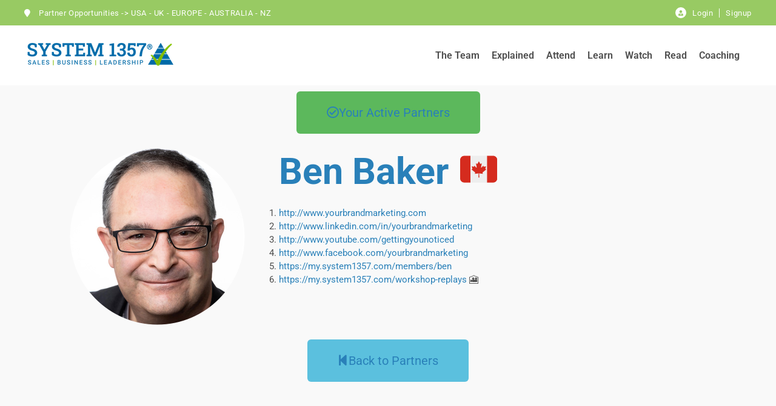

--- FILE ---
content_type: text/html; charset=UTF-8
request_url: https://www.system1357.com/ben-baker/
body_size: 9181
content:
<!doctype html>
<html lang="en-US">

<head>
	<meta charset="UTF-8">
	<meta name="viewport" content="width=device-width, initial-scale=1">
	<link rel="profile" href="https://gmpg.org/xfn/11">
	<title>Ben Baker &#8211; System 1357® | Learn, teach and achieve your goals too</title>
	<style id="edufront-css-variables">
		:root {
			--edufront-primary-color: #2980b9;
			--edufront-primary-rbga: 41,128,185;
			--edufront-secondary-rbga: 152,202,99;
			--edufront-secondary-color: #98ca63;
		}
	</style>
	<meta name='robots' content='max-image-preview:large' />
<link rel='dns-prefetch' href='//fonts.googleapis.com' />
<link rel="alternate" type="application/rss+xml" title="System 1357® | Learn, teach and achieve your goals too &raquo; Feed" href="https://www.system1357.com/feed/" />
<link rel="alternate" type="application/rss+xml" title="System 1357® | Learn, teach and achieve your goals too &raquo; Comments Feed" href="https://www.system1357.com/comments/feed/" />
<link rel="alternate" title="oEmbed (JSON)" type="application/json+oembed" href="https://www.system1357.com/wp-json/oembed/1.0/embed?url=https%3A%2F%2Fwww.system1357.com%2Fben-baker%2F" />
<link rel="alternate" title="oEmbed (XML)" type="text/xml+oembed" href="https://www.system1357.com/wp-json/oembed/1.0/embed?url=https%3A%2F%2Fwww.system1357.com%2Fben-baker%2F&#038;format=xml" />
<style id='wp-img-auto-sizes-contain-inline-css'>
img:is([sizes=auto i],[sizes^="auto," i]){contain-intrinsic-size:3000px 1500px}
/*# sourceURL=wp-img-auto-sizes-contain-inline-css */
</style>
<style id='wp-emoji-styles-inline-css'>

	img.wp-smiley, img.emoji {
		display: inline !important;
		border: none !important;
		box-shadow: none !important;
		height: 1em !important;
		width: 1em !important;
		margin: 0 0.07em !important;
		vertical-align: -0.1em !important;
		background: none !important;
		padding: 0 !important;
	}
/*# sourceURL=wp-emoji-styles-inline-css */
</style>
<style id='classic-theme-styles-inline-css'>
/*! This file is auto-generated */
.wp-block-button__link{color:#fff;background-color:#32373c;border-radius:9999px;box-shadow:none;text-decoration:none;padding:calc(.667em + 2px) calc(1.333em + 2px);font-size:1.125em}.wp-block-file__button{background:#32373c;color:#fff;text-decoration:none}
/*# sourceURL=/wp-includes/css/classic-themes.min.css */
</style>
<style id='global-styles-inline-css'>
:root{--wp--preset--aspect-ratio--square: 1;--wp--preset--aspect-ratio--4-3: 4/3;--wp--preset--aspect-ratio--3-4: 3/4;--wp--preset--aspect-ratio--3-2: 3/2;--wp--preset--aspect-ratio--2-3: 2/3;--wp--preset--aspect-ratio--16-9: 16/9;--wp--preset--aspect-ratio--9-16: 9/16;--wp--preset--color--black: #000000;--wp--preset--color--cyan-bluish-gray: #abb8c3;--wp--preset--color--white: #ffffff;--wp--preset--color--pale-pink: #f78da7;--wp--preset--color--vivid-red: #cf2e2e;--wp--preset--color--luminous-vivid-orange: #ff6900;--wp--preset--color--luminous-vivid-amber: #fcb900;--wp--preset--color--light-green-cyan: #7bdcb5;--wp--preset--color--vivid-green-cyan: #00d084;--wp--preset--color--pale-cyan-blue: #8ed1fc;--wp--preset--color--vivid-cyan-blue: #0693e3;--wp--preset--color--vivid-purple: #9b51e0;--wp--preset--gradient--vivid-cyan-blue-to-vivid-purple: linear-gradient(135deg,rgb(6,147,227) 0%,rgb(155,81,224) 100%);--wp--preset--gradient--light-green-cyan-to-vivid-green-cyan: linear-gradient(135deg,rgb(122,220,180) 0%,rgb(0,208,130) 100%);--wp--preset--gradient--luminous-vivid-amber-to-luminous-vivid-orange: linear-gradient(135deg,rgb(252,185,0) 0%,rgb(255,105,0) 100%);--wp--preset--gradient--luminous-vivid-orange-to-vivid-red: linear-gradient(135deg,rgb(255,105,0) 0%,rgb(207,46,46) 100%);--wp--preset--gradient--very-light-gray-to-cyan-bluish-gray: linear-gradient(135deg,rgb(238,238,238) 0%,rgb(169,184,195) 100%);--wp--preset--gradient--cool-to-warm-spectrum: linear-gradient(135deg,rgb(74,234,220) 0%,rgb(151,120,209) 20%,rgb(207,42,186) 40%,rgb(238,44,130) 60%,rgb(251,105,98) 80%,rgb(254,248,76) 100%);--wp--preset--gradient--blush-light-purple: linear-gradient(135deg,rgb(255,206,236) 0%,rgb(152,150,240) 100%);--wp--preset--gradient--blush-bordeaux: linear-gradient(135deg,rgb(254,205,165) 0%,rgb(254,45,45) 50%,rgb(107,0,62) 100%);--wp--preset--gradient--luminous-dusk: linear-gradient(135deg,rgb(255,203,112) 0%,rgb(199,81,192) 50%,rgb(65,88,208) 100%);--wp--preset--gradient--pale-ocean: linear-gradient(135deg,rgb(255,245,203) 0%,rgb(182,227,212) 50%,rgb(51,167,181) 100%);--wp--preset--gradient--electric-grass: linear-gradient(135deg,rgb(202,248,128) 0%,rgb(113,206,126) 100%);--wp--preset--gradient--midnight: linear-gradient(135deg,rgb(2,3,129) 0%,rgb(40,116,252) 100%);--wp--preset--font-size--small: 13px;--wp--preset--font-size--medium: 20px;--wp--preset--font-size--large: 36px;--wp--preset--font-size--x-large: 42px;--wp--preset--spacing--20: 0.44rem;--wp--preset--spacing--30: 0.67rem;--wp--preset--spacing--40: 1rem;--wp--preset--spacing--50: 1.5rem;--wp--preset--spacing--60: 2.25rem;--wp--preset--spacing--70: 3.38rem;--wp--preset--spacing--80: 5.06rem;--wp--preset--shadow--natural: 6px 6px 9px rgba(0, 0, 0, 0.2);--wp--preset--shadow--deep: 12px 12px 50px rgba(0, 0, 0, 0.4);--wp--preset--shadow--sharp: 6px 6px 0px rgba(0, 0, 0, 0.2);--wp--preset--shadow--outlined: 6px 6px 0px -3px rgb(255, 255, 255), 6px 6px rgb(0, 0, 0);--wp--preset--shadow--crisp: 6px 6px 0px rgb(0, 0, 0);}:where(.is-layout-flex){gap: 0.5em;}:where(.is-layout-grid){gap: 0.5em;}body .is-layout-flex{display: flex;}.is-layout-flex{flex-wrap: wrap;align-items: center;}.is-layout-flex > :is(*, div){margin: 0;}body .is-layout-grid{display: grid;}.is-layout-grid > :is(*, div){margin: 0;}:where(.wp-block-columns.is-layout-flex){gap: 2em;}:where(.wp-block-columns.is-layout-grid){gap: 2em;}:where(.wp-block-post-template.is-layout-flex){gap: 1.25em;}:where(.wp-block-post-template.is-layout-grid){gap: 1.25em;}.has-black-color{color: var(--wp--preset--color--black) !important;}.has-cyan-bluish-gray-color{color: var(--wp--preset--color--cyan-bluish-gray) !important;}.has-white-color{color: var(--wp--preset--color--white) !important;}.has-pale-pink-color{color: var(--wp--preset--color--pale-pink) !important;}.has-vivid-red-color{color: var(--wp--preset--color--vivid-red) !important;}.has-luminous-vivid-orange-color{color: var(--wp--preset--color--luminous-vivid-orange) !important;}.has-luminous-vivid-amber-color{color: var(--wp--preset--color--luminous-vivid-amber) !important;}.has-light-green-cyan-color{color: var(--wp--preset--color--light-green-cyan) !important;}.has-vivid-green-cyan-color{color: var(--wp--preset--color--vivid-green-cyan) !important;}.has-pale-cyan-blue-color{color: var(--wp--preset--color--pale-cyan-blue) !important;}.has-vivid-cyan-blue-color{color: var(--wp--preset--color--vivid-cyan-blue) !important;}.has-vivid-purple-color{color: var(--wp--preset--color--vivid-purple) !important;}.has-black-background-color{background-color: var(--wp--preset--color--black) !important;}.has-cyan-bluish-gray-background-color{background-color: var(--wp--preset--color--cyan-bluish-gray) !important;}.has-white-background-color{background-color: var(--wp--preset--color--white) !important;}.has-pale-pink-background-color{background-color: var(--wp--preset--color--pale-pink) !important;}.has-vivid-red-background-color{background-color: var(--wp--preset--color--vivid-red) !important;}.has-luminous-vivid-orange-background-color{background-color: var(--wp--preset--color--luminous-vivid-orange) !important;}.has-luminous-vivid-amber-background-color{background-color: var(--wp--preset--color--luminous-vivid-amber) !important;}.has-light-green-cyan-background-color{background-color: var(--wp--preset--color--light-green-cyan) !important;}.has-vivid-green-cyan-background-color{background-color: var(--wp--preset--color--vivid-green-cyan) !important;}.has-pale-cyan-blue-background-color{background-color: var(--wp--preset--color--pale-cyan-blue) !important;}.has-vivid-cyan-blue-background-color{background-color: var(--wp--preset--color--vivid-cyan-blue) !important;}.has-vivid-purple-background-color{background-color: var(--wp--preset--color--vivid-purple) !important;}.has-black-border-color{border-color: var(--wp--preset--color--black) !important;}.has-cyan-bluish-gray-border-color{border-color: var(--wp--preset--color--cyan-bluish-gray) !important;}.has-white-border-color{border-color: var(--wp--preset--color--white) !important;}.has-pale-pink-border-color{border-color: var(--wp--preset--color--pale-pink) !important;}.has-vivid-red-border-color{border-color: var(--wp--preset--color--vivid-red) !important;}.has-luminous-vivid-orange-border-color{border-color: var(--wp--preset--color--luminous-vivid-orange) !important;}.has-luminous-vivid-amber-border-color{border-color: var(--wp--preset--color--luminous-vivid-amber) !important;}.has-light-green-cyan-border-color{border-color: var(--wp--preset--color--light-green-cyan) !important;}.has-vivid-green-cyan-border-color{border-color: var(--wp--preset--color--vivid-green-cyan) !important;}.has-pale-cyan-blue-border-color{border-color: var(--wp--preset--color--pale-cyan-blue) !important;}.has-vivid-cyan-blue-border-color{border-color: var(--wp--preset--color--vivid-cyan-blue) !important;}.has-vivid-purple-border-color{border-color: var(--wp--preset--color--vivid-purple) !important;}.has-vivid-cyan-blue-to-vivid-purple-gradient-background{background: var(--wp--preset--gradient--vivid-cyan-blue-to-vivid-purple) !important;}.has-light-green-cyan-to-vivid-green-cyan-gradient-background{background: var(--wp--preset--gradient--light-green-cyan-to-vivid-green-cyan) !important;}.has-luminous-vivid-amber-to-luminous-vivid-orange-gradient-background{background: var(--wp--preset--gradient--luminous-vivid-amber-to-luminous-vivid-orange) !important;}.has-luminous-vivid-orange-to-vivid-red-gradient-background{background: var(--wp--preset--gradient--luminous-vivid-orange-to-vivid-red) !important;}.has-very-light-gray-to-cyan-bluish-gray-gradient-background{background: var(--wp--preset--gradient--very-light-gray-to-cyan-bluish-gray) !important;}.has-cool-to-warm-spectrum-gradient-background{background: var(--wp--preset--gradient--cool-to-warm-spectrum) !important;}.has-blush-light-purple-gradient-background{background: var(--wp--preset--gradient--blush-light-purple) !important;}.has-blush-bordeaux-gradient-background{background: var(--wp--preset--gradient--blush-bordeaux) !important;}.has-luminous-dusk-gradient-background{background: var(--wp--preset--gradient--luminous-dusk) !important;}.has-pale-ocean-gradient-background{background: var(--wp--preset--gradient--pale-ocean) !important;}.has-electric-grass-gradient-background{background: var(--wp--preset--gradient--electric-grass) !important;}.has-midnight-gradient-background{background: var(--wp--preset--gradient--midnight) !important;}.has-small-font-size{font-size: var(--wp--preset--font-size--small) !important;}.has-medium-font-size{font-size: var(--wp--preset--font-size--medium) !important;}.has-large-font-size{font-size: var(--wp--preset--font-size--large) !important;}.has-x-large-font-size{font-size: var(--wp--preset--font-size--x-large) !important;}
:where(.wp-block-post-template.is-layout-flex){gap: 1.25em;}:where(.wp-block-post-template.is-layout-grid){gap: 1.25em;}
:where(.wp-block-term-template.is-layout-flex){gap: 1.25em;}:where(.wp-block-term-template.is-layout-grid){gap: 1.25em;}
:where(.wp-block-columns.is-layout-flex){gap: 2em;}:where(.wp-block-columns.is-layout-grid){gap: 2em;}
:root :where(.wp-block-pullquote){font-size: 1.5em;line-height: 1.6;}
/*# sourceURL=global-styles-inline-css */
</style>
<link rel='stylesheet' id='beBoost-fonts-css' href='https://www.system1357.com/wp-content/plugins/be-boost/assets/css/custom-fonts.css?ver=1.0.4' media='all' />
<link rel='stylesheet' id='beboost-main-css' href='https://www.system1357.com/wp-content/plugins/be-boost/assets/css/beboost-style.css?ver=1.0.4' media='all' />
<link rel='stylesheet' id='edufront-font-css' href='https://fonts.googleapis.com/css2?family=Roboto%3Aital%2Cwght%400%2C100%3B0%2C300%3B0%2C400%3B0%2C500%3B0%2C700%3B0%2C900%3B1%2C100%3B1%2C300%3B1%2C400%3B1%2C500%3B1%2C700%3B1%2C900&#038;display=swap&#038;ver=1.0.0' media='all' />
<link rel='stylesheet' id='edufront-fontawesome-css' href='https://www.system1357.com/wp-content/themes/edufront-pro/assets/css/all.min.css?ver=1.0.0' media='all' />
<link rel='stylesheet' id='edufront-slick-css' href='https://www.system1357.com/wp-content/themes/edufront-pro/assets/slick/slick.css?ver=1.0.0' media='all' />
<link rel='stylesheet' id='edufront-slick-theme-css' href='https://www.system1357.com/wp-content/themes/edufront-pro/assets/slick/slick-theme.css?ver=1.0.0' media='all' />
<link rel='stylesheet' id='edufront-magnific-popup-css' href='https://www.system1357.com/wp-content/themes/edufront-pro/third-party/magnific-popup/css/magnific-popup.min.css?ver=1.0.0' media='all' />
<link rel='stylesheet' id='edufront-style-css' href='https://www.system1357.com/wp-content/themes/edufront-pro/style.css?ver=1.0.0' media='all' />
<link rel='stylesheet' id='elementor-icons-css' href='https://www.system1357.com/wp-content/plugins/elementor/assets/lib/eicons/css/elementor-icons.min.css?ver=5.44.0' media='all' />
<link rel='stylesheet' id='elementor-frontend-css' href='https://www.system1357.com/wp-content/plugins/elementor/assets/css/frontend.min.css?ver=3.33.4' media='all' />
<link rel='stylesheet' id='elementor-post-104-css' href='https://www.system1357.com/wp-content/uploads/elementor/css/post-104.css?ver=1710722646' media='all' />
<link rel='stylesheet' id='elementor-pro-css' href='https://www.system1357.com/wp-content/plugins/elementor-pro/assets/css/frontend.min.css?ver=3.20.0' media='all' />
<link rel='stylesheet' id='elementor-post-657-css' href='https://www.system1357.com/wp-content/uploads/elementor/css/post-657.css?ver=1711014766' media='all' />
<link rel='stylesheet' id='elementor-gf-local-roboto-css' href='https://www.system1357.com/wp-content/uploads/elementor/google-fonts/css/roboto.css?ver=1745382544' media='all' />
<link rel='stylesheet' id='elementor-gf-local-robotoslab-css' href='https://www.system1357.com/wp-content/uploads/elementor/google-fonts/css/robotoslab.css?ver=1745382576' media='all' />
<link rel='stylesheet' id='elementor-icons-shared-0-css' href='https://www.system1357.com/wp-content/plugins/elementor/assets/lib/font-awesome/css/fontawesome.min.css?ver=5.15.3' media='all' />
<link rel='stylesheet' id='elementor-icons-fa-regular-css' href='https://www.system1357.com/wp-content/plugins/elementor/assets/lib/font-awesome/css/regular.min.css?ver=5.15.3' media='all' />
<link rel='stylesheet' id='elementor-icons-fa-solid-css' href='https://www.system1357.com/wp-content/plugins/elementor/assets/lib/font-awesome/css/solid.min.css?ver=5.15.3' media='all' />
<script src="https://www.system1357.com/wp-includes/js/jquery/jquery.min.js?ver=3.7.1" id="jquery-core-js"></script>
<script src="https://www.system1357.com/wp-includes/js/jquery/jquery-migrate.min.js?ver=3.4.1" id="jquery-migrate-js"></script>
<link rel="https://api.w.org/" href="https://www.system1357.com/wp-json/" /><link rel="alternate" title="JSON" type="application/json" href="https://www.system1357.com/wp-json/wp/v2/pages/657" /><link rel="EditURI" type="application/rsd+xml" title="RSD" href="https://www.system1357.com/xmlrpc.php?rsd" />
<meta name="generator" content="WordPress 6.9" />
<link rel="canonical" href="https://www.system1357.com/ben-baker/" />
<link rel='shortlink' href='https://www.system1357.com/?p=657' />
<meta name="generator" content="Elementor 3.33.4; features: additional_custom_breakpoints; settings: css_print_method-external, google_font-enabled, font_display-auto">
			<style>
				.e-con.e-parent:nth-of-type(n+4):not(.e-lazyloaded):not(.e-no-lazyload),
				.e-con.e-parent:nth-of-type(n+4):not(.e-lazyloaded):not(.e-no-lazyload) * {
					background-image: none !important;
				}
				@media screen and (max-height: 1024px) {
					.e-con.e-parent:nth-of-type(n+3):not(.e-lazyloaded):not(.e-no-lazyload),
					.e-con.e-parent:nth-of-type(n+3):not(.e-lazyloaded):not(.e-no-lazyload) * {
						background-image: none !important;
					}
				}
				@media screen and (max-height: 640px) {
					.e-con.e-parent:nth-of-type(n+2):not(.e-lazyloaded):not(.e-no-lazyload),
					.e-con.e-parent:nth-of-type(n+2):not(.e-lazyloaded):not(.e-no-lazyload) * {
						background-image: none !important;
					}
				}
			</style>
					<style type="text/css">
					.site-title,
			.site-description {
				position: absolute;
				clip: rect(1px, 1px, 1px, 1px);
				}
					</style>
		<link rel="icon" href="https://www.system1357.com/wp-content/uploads/2021/01/system1357icon-48x48.png" sizes="32x32" />
<link rel="icon" href="https://www.system1357.com/wp-content/uploads/2021/01/system1357icon-250x250.png" sizes="192x192" />
<link rel="apple-touch-icon" href="https://www.system1357.com/wp-content/uploads/2021/01/system1357icon-180x180.png" />
<meta name="msapplication-TileImage" content="https://www.system1357.com/wp-content/uploads/2021/01/system1357icon-300x300.png" />
</head>

<body class="wp-singular page-template page-template-elementor_header_footer page page-id-657 wp-custom-logo wp-theme-edufront-pro elementor-default elementor-template-full-width elementor-kit-104 elementor-page elementor-page-657">
		<div id="page" class="site">
		<a class="skip-link screen-reader-text" href="#primary">Skip to content</a>

		<header id="masthead" class="site-header">

			
<div class="header-top-bar">
	<div class="container">
		<div class="wrapper">
			<div class="header-top-content">
				<div class="header-top-left-content">
					<ul class="contact-information">

												<li class="list">
							<span class="address">
								<a href="#">
									<i class="fa fa-map-marker" aria-hidden="true"></i>
									<span>Partner Opportunities -&gt; USA - UK - EUROPE - AUSTRALIA - NZ</span>
								</a>
							</span>
						</li>
						
						
						
					</ul><!-- .contact-infomation -->
				</div><!-- .header-top-left-content -->
				<div class="header-top-right-content">

					
					<div class="login-signup-content">
													<div class="wrapper">
																	<div class="icon">
										<i class="fas fa-user-tie"></i>
									</div>
									<a href="https://my.system1357.com/register/" class="login">Login</a>
								
																	<a href="https://my.system1357.com/register/" class="signup">Signup</a>
															</div>
						
						
					</div>

				</div><!-- header-top-right-content -->
			</div><!-- .header-top-content -->
		</div><!-- .wrapper -->
	</div><!-- .container -->

</div><!-- .header-top-bar -->

			<div class="heading-content">
				<div class="container">
					<div class="content-wrapper">
						<div class="site-branding">
							<a href="https://www.system1357.com/" class="custom-logo-link" rel="home"><img width="250" height="43" src="https://www.system1357.com/wp-content/uploads/2023/03/cropped-system-1357-250x43-1.png" class="custom-logo" alt="System 1357® | Learn, teach and achieve your goals too" decoding="async" /></a>						</div><!-- .site-branding -->

						<div class="theme-primary-navigation">
							<nav id="site-navigation" class="main-navigation">

								<div class="toggle-button-wrapper">
									<button class="menu-toggle" aria-controls="primary-menu" aria-expanded="false">
										<span class="menu-toggle__text">Toggle Menu</span>
									</button>
								</div>

								<div class="menu-primary-container"><ul id="primary-menu" class="menu"><li id="menu-item-1501" class="menu-item menu-item-type-post_type menu-item-object-page menu-item-1501"><a href="https://www.system1357.com/partners/">The Team</a></li>
<li id="menu-item-83" class="menu-item menu-item-type-custom menu-item-object-custom menu-item-83"><a target="_blank" href="https://my.system1357.com/explained">Explained</a></li>
<li id="menu-item-81" class="menu-item menu-item-type-custom menu-item-object-custom menu-item-81"><a target="_blank" href="https://my.system1357.com/attend/">Attend</a></li>
<li id="menu-item-85" class="menu-item menu-item-type-custom menu-item-object-custom menu-item-85"><a target="_blank" href="https://my.system1357.com/courses">Learn</a></li>
<li id="menu-item-200" class="menu-item menu-item-type-custom menu-item-object-custom menu-item-200"><a target="_blank" href="https://my.system1357.com/replays/">Watch</a></li>
<li id="menu-item-1543" class="menu-item menu-item-type-custom menu-item-object-custom menu-item-1543"><a target="_blank" href="https://my.system1357.com/books/">Read</a></li>
<li id="menu-item-1544" class="menu-item menu-item-type-custom menu-item-object-custom menu-item-1544"><a target="_blank" href="https://my.system1357.com/scotty-schindler-coaching/">Coaching</a></li>
</ul></div>
							</nav><!-- #site-navigation -->

							
						</div><!-- #theme-primary-navigation -->
					</div><!-- .content-wrapper -->
				</div><!-- .container -->
			</div><!-- .heading-content -->
		</header><!-- #masthead -->
		<div data-elementor-type="wp-page" data-elementor-id="657" class="elementor elementor-657" data-elementor-post-type="page">
						<section class="elementor-section elementor-top-section elementor-element elementor-element-7ec1d9d elementor-section-boxed elementor-section-height-default elementor-section-height-default" data-id="7ec1d9d" data-element_type="section">
						<div class="elementor-container elementor-column-gap-default">
					<div class="elementor-column elementor-col-100 elementor-top-column elementor-element elementor-element-149321b7" data-id="149321b7" data-element_type="column">
			<div class="elementor-widget-wrap elementor-element-populated">
						<div class="elementor-element elementor-element-3da64f5f elementor-button-success elementor-align-center elementor-widget elementor-widget-button" data-id="3da64f5f" data-element_type="widget" data-widget_type="button.default">
				<div class="elementor-widget-container">
									<div class="elementor-button-wrapper">
					<a class="elementor-button elementor-button-link elementor-size-xl" href="https://my.system1357.com/partners" target="_blank">
						<span class="elementor-button-content-wrapper">
						<span class="elementor-button-icon">
				<i aria-hidden="true" class="far fa-check-circle"></i>			</span>
									<span class="elementor-button-text">Your Active Partners</span>
					</span>
					</a>
				</div>
								</div>
				</div>
					</div>
		</div>
					</div>
		</section>
				<section class="elementor-section elementor-top-section elementor-element elementor-element-3509a860 elementor-section-boxed elementor-section-height-default elementor-section-height-default" data-id="3509a860" data-element_type="section">
						<div class="elementor-container elementor-column-gap-default">
					<div class="elementor-column elementor-col-33 elementor-top-column elementor-element elementor-element-459eb713" data-id="459eb713" data-element_type="column">
			<div class="elementor-widget-wrap elementor-element-populated">
						<div class="elementor-element elementor-element-31eca219 elementor-widget elementor-widget-image" data-id="31eca219" data-element_type="widget" data-widget_type="image.default">
				<div class="elementor-widget-container">
															<img fetchpriority="high" decoding="async" width="300" height="300" src="https://www.system1357.com/wp-content/uploads/2021/02/benBakerRound.png" class="attachment-large size-large wp-image-658" alt="" srcset="https://www.system1357.com/wp-content/uploads/2021/02/benBakerRound.png 300w, https://www.system1357.com/wp-content/uploads/2021/02/benBakerRound-150x150.png 150w" sizes="(max-width: 300px) 100vw, 300px" />															</div>
				</div>
					</div>
		</div>
				<div class="elementor-column elementor-col-66 elementor-top-column elementor-element elementor-element-6dd13289" data-id="6dd13289" data-element_type="column">
			<div class="elementor-widget-wrap elementor-element-populated">
						<div class="elementor-element elementor-element-759e224d elementor-widget elementor-widget-text-editor" data-id="759e224d" data-element_type="widget" data-widget_type="text-editor.default">
				<div class="elementor-widget-container">
									<h1><a href="https://my.system1357.com/members/ben/" target="_blank" rel="noopener">Ben Baker</a> 🇨🇦</h1><ol><li><a href="http://www.yourbrandmarketing.com" target="_blank" rel="noopener">http://www.yourbrandmarketing.com</a></li><li><a href="http://www.linkedin.com/in/yourbrandmarketing" target="_blank" rel="noopener">http://www.linkedin.com/in/yourbrandmarketing</a></li><li><a href="http://www.youtube.com/gettingyounoticed" target="_blank" rel="noopener">http://www.youtube.com/gettingyounoticed</a></li><li><a href="http://www.facebook.com/yourbrandmarketing" target="_blank" rel="noopener">http://www.facebook.com/yourbrandmarketing</a></li><li><a href="https://my.system1357.com/members/ben/" target="_blank" rel="noopener">https://my.system1357.com/members/ben</a></li><li><a href="https://my.system1357.com/workshop-replays/" target="_blank" rel="noopener">https://my.system1357.com/workshop-replays</a> 🎦</li></ol>								</div>
				</div>
					</div>
		</div>
					</div>
		</section>
				<section class="elementor-section elementor-top-section elementor-element elementor-element-24656e09 elementor-section-boxed elementor-section-height-default elementor-section-height-default" data-id="24656e09" data-element_type="section">
						<div class="elementor-container elementor-column-gap-default">
					<div class="elementor-column elementor-col-100 elementor-top-column elementor-element elementor-element-d564305" data-id="d564305" data-element_type="column">
			<div class="elementor-widget-wrap elementor-element-populated">
						<div class="elementor-element elementor-element-7f477243 elementor-button-info elementor-align-center elementor-widget elementor-widget-button" data-id="7f477243" data-element_type="widget" data-widget_type="button.default">
				<div class="elementor-widget-container">
									<div class="elementor-button-wrapper">
					<a class="elementor-button elementor-button-link elementor-size-xl" href="https://www.system1357.com/partners/">
						<span class="elementor-button-content-wrapper">
						<span class="elementor-button-icon">
				<i aria-hidden="true" class="fas fa-step-backward"></i>			</span>
									<span class="elementor-button-text">Back to Partners</span>
					</span>
					</a>
				</div>
								</div>
				</div>
					</div>
		</div>
					</div>
		</section>
				</div>
		<!-- -----------------------scroll up btn -------------------------- -->
<div id="btn-scrollup">
	<a title="Go to top" class="scrollup" href="#"></a>
</div>



<div id="logo-section" class="">

			<div class="container">
			<div class="wrapper">
				<div class="inner-content">
											<div class="logo-item">
							<img src="https://www.system1357.com/wp-content/uploads/2021/02/system1357-250w.png">
						</div>
											<div class="logo-item">
							<img src="https://www.system1357.com/wp-content/uploads/2021/01/KajabiBusinessCycleImage.png">
						</div>
											<div class="logo-item">
							<img src="https://www.system1357.com/wp-content/uploads/2021/01/KajabiAGTimage.png">
						</div>
											<div class="logo-item">
							<img src="https://www.system1357.com/wp-content/uploads/2021/01/KajabiSystem1357Image.png">
						</div>
											<div class="logo-item">
							<img src="https://www.system1357.com/wp-content/uploads/2021/01/File-5th-21.png">
						</div>
											<div class="logo-item">
							<img src="https://www.system1357.com/wp-content/uploads/2021/01/8th-version-02.png">
						</div>
									</div>
			</div>
		</div>
	


	
</div>


<!-- ------------------------------------------------------------------>
<footer id="footer" style="background-color: #44a0de" class="site-footer ">

			<div class="container">
			<div class="footer-widgets-inner">
				<div class="inner-wrapper">
									</div><!-- inner-wrapper -->
			</div><!-- .footer-widgets-inner -->
		</div><!-- .container -->
	

	
	<div class="footer-bottom">

		<div class="container">
			<div class="wrapper ">

									<div id="colophon" class="site-credit">
						<div class="site-info">
							Copyright © 2021 | System 1357® | Scotty Schindler | All rights reserved						</div><!-- .site-info -->
					</div><!-- #colophon -->
				
				<div class="right-content"><ul id="menu-primary" class="listing"><li class="menu-item menu-item-type-post_type menu-item-object-page menu-item-1501"><a href="https://www.system1357.com/partners/">The Team</a></li>
<li class="menu-item menu-item-type-custom menu-item-object-custom menu-item-83"><a target="_blank" href="https://my.system1357.com/explained">Explained</a></li>
<li class="menu-item menu-item-type-custom menu-item-object-custom menu-item-81"><a target="_blank" href="https://my.system1357.com/attend/">Attend</a></li>
<li class="menu-item menu-item-type-custom menu-item-object-custom menu-item-85"><a target="_blank" href="https://my.system1357.com/courses">Learn</a></li>
<li class="menu-item menu-item-type-custom menu-item-object-custom menu-item-200"><a target="_blank" href="https://my.system1357.com/replays/">Watch</a></li>
<li class="menu-item menu-item-type-custom menu-item-object-custom menu-item-1543"><a target="_blank" href="https://my.system1357.com/books/">Read</a></li>
<li class="menu-item menu-item-type-custom menu-item-object-custom menu-item-1544"><a target="_blank" href="https://my.system1357.com/scotty-schindler-coaching/">Coaching</a></li>
</ul></div>
			</div><!-- wrapper -->
		</div><!-- container -->

	</div><!-- .footer-bottom -->


</footer><!-- #footer -->
</div><!-- #page -->

<script type="speculationrules">
{"prefetch":[{"source":"document","where":{"and":[{"href_matches":"/*"},{"not":{"href_matches":["/wp-*.php","/wp-admin/*","/wp-content/uploads/*","/wp-content/*","/wp-content/plugins/*","/wp-content/themes/edufront-pro/*","/*\\?(.+)"]}},{"not":{"selector_matches":"a[rel~=\"nofollow\"]"}},{"not":{"selector_matches":".no-prefetch, .no-prefetch a"}}]},"eagerness":"conservative"}]}
</script>
			<script>
				const lazyloadRunObserver = () => {
					const lazyloadBackgrounds = document.querySelectorAll( `.e-con.e-parent:not(.e-lazyloaded)` );
					const lazyloadBackgroundObserver = new IntersectionObserver( ( entries ) => {
						entries.forEach( ( entry ) => {
							if ( entry.isIntersecting ) {
								let lazyloadBackground = entry.target;
								if( lazyloadBackground ) {
									lazyloadBackground.classList.add( 'e-lazyloaded' );
								}
								lazyloadBackgroundObserver.unobserve( entry.target );
							}
						});
					}, { rootMargin: '200px 0px 200px 0px' } );
					lazyloadBackgrounds.forEach( ( lazyloadBackground ) => {
						lazyloadBackgroundObserver.observe( lazyloadBackground );
					} );
				};
				const events = [
					'DOMContentLoaded',
					'elementor/lazyload/observe',
				];
				events.forEach( ( event ) => {
					document.addEventListener( event, lazyloadRunObserver );
				} );
			</script>
			<link rel='stylesheet' id='widget-image-css' href='https://www.system1357.com/wp-content/plugins/elementor/assets/css/widget-image.min.css?ver=3.33.4' media='all' />
<script src="https://www.system1357.com/wp-content/themes/edufront-pro/assets/js/navigation.js?ver=1.0.0" id="edufront-navigation-js"></script>
<script src="https://www.system1357.com/wp-content/themes/edufront-pro/third-party/magnific-popup/js/jquery.magnific-popup.min.js?ver=1.0.0" id="edufront-magnific-popup-js"></script>
<script src="https://www.system1357.com/wp-content/themes/edufront-pro/third-party/purecounter/purecounter.min.js?ver=1.0.0" id="edufront-Counter-js"></script>
<script src="https://www.system1357.com/wp-content/themes/edufront-pro/assets/slick/slick.js?ver=1.0.0" id="edufront-slick-js"></script>
<script src="https://www.system1357.com/wp-content/themes/edufront-pro/assets/js/custom.js?ver=1.0.0" id="edufront-custom-js-js"></script>
<script src="https://www.system1357.com/wp-content/plugins/elementor/assets/js/webpack.runtime.min.js?ver=3.33.4" id="elementor-webpack-runtime-js"></script>
<script src="https://www.system1357.com/wp-content/plugins/elementor/assets/js/frontend-modules.min.js?ver=3.33.4" id="elementor-frontend-modules-js"></script>
<script src="https://www.system1357.com/wp-includes/js/jquery/ui/core.min.js?ver=1.13.3" id="jquery-ui-core-js"></script>
<script id="elementor-frontend-js-before">
var elementorFrontendConfig = {"environmentMode":{"edit":false,"wpPreview":false,"isScriptDebug":false},"i18n":{"shareOnFacebook":"Share on Facebook","shareOnTwitter":"Share on Twitter","pinIt":"Pin it","download":"Download","downloadImage":"Download image","fullscreen":"Fullscreen","zoom":"Zoom","share":"Share","playVideo":"Play Video","previous":"Previous","next":"Next","close":"Close","a11yCarouselPrevSlideMessage":"Previous slide","a11yCarouselNextSlideMessage":"Next slide","a11yCarouselFirstSlideMessage":"This is the first slide","a11yCarouselLastSlideMessage":"This is the last slide","a11yCarouselPaginationBulletMessage":"Go to slide"},"is_rtl":false,"breakpoints":{"xs":0,"sm":480,"md":768,"lg":1025,"xl":1440,"xxl":1600},"responsive":{"breakpoints":{"mobile":{"label":"Mobile Portrait","value":767,"default_value":767,"direction":"max","is_enabled":true},"mobile_extra":{"label":"Mobile Landscape","value":880,"default_value":880,"direction":"max","is_enabled":false},"tablet":{"label":"Tablet Portrait","value":1024,"default_value":1024,"direction":"max","is_enabled":true},"tablet_extra":{"label":"Tablet Landscape","value":1200,"default_value":1200,"direction":"max","is_enabled":false},"laptop":{"label":"Laptop","value":1366,"default_value":1366,"direction":"max","is_enabled":false},"widescreen":{"label":"Widescreen","value":2400,"default_value":2400,"direction":"min","is_enabled":false}},"hasCustomBreakpoints":false},"version":"3.33.4","is_static":false,"experimentalFeatures":{"additional_custom_breakpoints":true,"theme_builder_v2":true,"home_screen":true,"global_classes_should_enforce_capabilities":true,"e_variables":true,"cloud-library":true,"e_opt_in_v4_page":true,"import-export-customization":true,"notes":true,"form-submissions":true},"urls":{"assets":"https:\/\/www.system1357.com\/wp-content\/plugins\/elementor\/assets\/","ajaxurl":"https:\/\/www.system1357.com\/wp-admin\/admin-ajax.php","uploadUrl":"https:\/\/www.system1357.com\/wp-content\/uploads"},"nonces":{"floatingButtonsClickTracking":"71f93979c5"},"swiperClass":"swiper","settings":{"page":[],"editorPreferences":[]},"kit":{"active_breakpoints":["viewport_mobile","viewport_tablet"],"global_image_lightbox":"yes","lightbox_enable_counter":"yes","lightbox_enable_fullscreen":"yes","lightbox_enable_zoom":"yes","lightbox_enable_share":"yes","lightbox_title_src":"title","lightbox_description_src":"description"},"post":{"id":657,"title":"Ben%20Baker%20%E2%80%93%20System%201357%C2%AE%20%7C%20Learn%2C%20teach%20and%20achieve%20your%20goals%20too","excerpt":"","featuredImage":"https:\/\/www.system1357.com\/wp-content\/uploads\/2021\/02\/benBakerRound.png"}};
//# sourceURL=elementor-frontend-js-before
</script>
<script src="https://www.system1357.com/wp-content/plugins/elementor/assets/js/frontend.min.js?ver=3.33.4" id="elementor-frontend-js"></script>
<script src="https://www.system1357.com/wp-content/plugins/elementor-pro/assets/js/webpack-pro.runtime.min.js?ver=3.20.0" id="elementor-pro-webpack-runtime-js"></script>
<script src="https://www.system1357.com/wp-includes/js/dist/hooks.min.js?ver=dd5603f07f9220ed27f1" id="wp-hooks-js"></script>
<script src="https://www.system1357.com/wp-includes/js/dist/i18n.min.js?ver=c26c3dc7bed366793375" id="wp-i18n-js"></script>
<script id="wp-i18n-js-after">
wp.i18n.setLocaleData( { 'text direction\u0004ltr': [ 'ltr' ] } );
//# sourceURL=wp-i18n-js-after
</script>
<script id="elementor-pro-frontend-js-before">
var ElementorProFrontendConfig = {"ajaxurl":"https:\/\/www.system1357.com\/wp-admin\/admin-ajax.php","nonce":"2588e7e270","urls":{"assets":"https:\/\/www.system1357.com\/wp-content\/plugins\/elementor-pro\/assets\/","rest":"https:\/\/www.system1357.com\/wp-json\/"},"shareButtonsNetworks":{"facebook":{"title":"Facebook","has_counter":true},"twitter":{"title":"Twitter"},"linkedin":{"title":"LinkedIn","has_counter":true},"pinterest":{"title":"Pinterest","has_counter":true},"reddit":{"title":"Reddit","has_counter":true},"vk":{"title":"VK","has_counter":true},"odnoklassniki":{"title":"OK","has_counter":true},"tumblr":{"title":"Tumblr"},"digg":{"title":"Digg"},"skype":{"title":"Skype"},"stumbleupon":{"title":"StumbleUpon","has_counter":true},"mix":{"title":"Mix"},"telegram":{"title":"Telegram"},"pocket":{"title":"Pocket","has_counter":true},"xing":{"title":"XING","has_counter":true},"whatsapp":{"title":"WhatsApp"},"email":{"title":"Email"},"print":{"title":"Print"}},"facebook_sdk":{"lang":"en_US","app_id":""},"lottie":{"defaultAnimationUrl":"https:\/\/www.system1357.com\/wp-content\/plugins\/elementor-pro\/modules\/lottie\/assets\/animations\/default.json"}};
//# sourceURL=elementor-pro-frontend-js-before
</script>
<script src="https://www.system1357.com/wp-content/plugins/elementor-pro/assets/js/frontend.min.js?ver=3.20.0" id="elementor-pro-frontend-js"></script>
<script src="https://www.system1357.com/wp-content/plugins/elementor-pro/assets/js/preloaded-elements-handlers.min.js?ver=3.20.0" id="pro-preloaded-elements-handlers-js"></script>
<script id="wp-emoji-settings" type="application/json">
{"baseUrl":"https://s.w.org/images/core/emoji/17.0.2/72x72/","ext":".png","svgUrl":"https://s.w.org/images/core/emoji/17.0.2/svg/","svgExt":".svg","source":{"concatemoji":"https://www.system1357.com/wp-includes/js/wp-emoji-release.min.js?ver=6.9"}}
</script>
<script type="module">
/*! This file is auto-generated */
const a=JSON.parse(document.getElementById("wp-emoji-settings").textContent),o=(window._wpemojiSettings=a,"wpEmojiSettingsSupports"),s=["flag","emoji"];function i(e){try{var t={supportTests:e,timestamp:(new Date).valueOf()};sessionStorage.setItem(o,JSON.stringify(t))}catch(e){}}function c(e,t,n){e.clearRect(0,0,e.canvas.width,e.canvas.height),e.fillText(t,0,0);t=new Uint32Array(e.getImageData(0,0,e.canvas.width,e.canvas.height).data);e.clearRect(0,0,e.canvas.width,e.canvas.height),e.fillText(n,0,0);const a=new Uint32Array(e.getImageData(0,0,e.canvas.width,e.canvas.height).data);return t.every((e,t)=>e===a[t])}function p(e,t){e.clearRect(0,0,e.canvas.width,e.canvas.height),e.fillText(t,0,0);var n=e.getImageData(16,16,1,1);for(let e=0;e<n.data.length;e++)if(0!==n.data[e])return!1;return!0}function u(e,t,n,a){switch(t){case"flag":return n(e,"\ud83c\udff3\ufe0f\u200d\u26a7\ufe0f","\ud83c\udff3\ufe0f\u200b\u26a7\ufe0f")?!1:!n(e,"\ud83c\udde8\ud83c\uddf6","\ud83c\udde8\u200b\ud83c\uddf6")&&!n(e,"\ud83c\udff4\udb40\udc67\udb40\udc62\udb40\udc65\udb40\udc6e\udb40\udc67\udb40\udc7f","\ud83c\udff4\u200b\udb40\udc67\u200b\udb40\udc62\u200b\udb40\udc65\u200b\udb40\udc6e\u200b\udb40\udc67\u200b\udb40\udc7f");case"emoji":return!a(e,"\ud83e\u1fac8")}return!1}function f(e,t,n,a){let r;const o=(r="undefined"!=typeof WorkerGlobalScope&&self instanceof WorkerGlobalScope?new OffscreenCanvas(300,150):document.createElement("canvas")).getContext("2d",{willReadFrequently:!0}),s=(o.textBaseline="top",o.font="600 32px Arial",{});return e.forEach(e=>{s[e]=t(o,e,n,a)}),s}function r(e){var t=document.createElement("script");t.src=e,t.defer=!0,document.head.appendChild(t)}a.supports={everything:!0,everythingExceptFlag:!0},new Promise(t=>{let n=function(){try{var e=JSON.parse(sessionStorage.getItem(o));if("object"==typeof e&&"number"==typeof e.timestamp&&(new Date).valueOf()<e.timestamp+604800&&"object"==typeof e.supportTests)return e.supportTests}catch(e){}return null}();if(!n){if("undefined"!=typeof Worker&&"undefined"!=typeof OffscreenCanvas&&"undefined"!=typeof URL&&URL.createObjectURL&&"undefined"!=typeof Blob)try{var e="postMessage("+f.toString()+"("+[JSON.stringify(s),u.toString(),c.toString(),p.toString()].join(",")+"));",a=new Blob([e],{type:"text/javascript"});const r=new Worker(URL.createObjectURL(a),{name:"wpTestEmojiSupports"});return void(r.onmessage=e=>{i(n=e.data),r.terminate(),t(n)})}catch(e){}i(n=f(s,u,c,p))}t(n)}).then(e=>{for(const n in e)a.supports[n]=e[n],a.supports.everything=a.supports.everything&&a.supports[n],"flag"!==n&&(a.supports.everythingExceptFlag=a.supports.everythingExceptFlag&&a.supports[n]);var t;a.supports.everythingExceptFlag=a.supports.everythingExceptFlag&&!a.supports.flag,a.supports.everything||((t=a.source||{}).concatemoji?r(t.concatemoji):t.wpemoji&&t.twemoji&&(r(t.twemoji),r(t.wpemoji)))});
//# sourceURL=https://www.system1357.com/wp-includes/js/wp-emoji-loader.min.js
</script>

</body>

</html>


--- FILE ---
content_type: text/css
request_url: https://www.system1357.com/wp-content/plugins/be-boost/assets/css/beboost-style.css?ver=1.0.4
body_size: -113
content:
/*
 * @since             1.0.0
 * @package           born for share lite
 * @main style of born for share lite
 *
*/

.be-boost-share.beproduct-share {
    display: flex;
    flex-flow: row wrap;
    margin: 10px 0;
}

.be-boost-share.beproduct-share a {
    font-size: 16px;
    margin-right: 5px;
}

--- FILE ---
content_type: text/css
request_url: https://www.system1357.com/wp-content/uploads/elementor/css/post-657.css?ver=1711014766
body_size: -96
content:
.elementor-657 .elementor-element.elementor-global-335 .elementor-button{fill:var( --e-global-color-c8c46a2 );color:var( --e-global-color-c8c46a2 );background-color:var( --e-global-color-e62d2c5 );}.elementor-657 .elementor-element.elementor-global-335 .elementor-button:hover, .elementor-657 .elementor-element.elementor-global-335 .elementor-button:focus{color:var( --e-global-color-3f9b606 );}.elementor-657 .elementor-element.elementor-global-335 .elementor-button:hover svg, .elementor-657 .elementor-element.elementor-global-335 .elementor-button:focus svg{fill:var( --e-global-color-3f9b606 );}.elementor-657 .elementor-element.elementor-global-365 .elementor-button:hover, .elementor-657 .elementor-element.elementor-global-365 .elementor-button:focus{color:var( --e-global-color-c8c46a2 );}.elementor-657 .elementor-element.elementor-global-365 .elementor-button:hover svg, .elementor-657 .elementor-element.elementor-global-365 .elementor-button:focus svg{fill:var( --e-global-color-c8c46a2 );}

--- FILE ---
content_type: text/javascript
request_url: https://www.system1357.com/wp-content/themes/edufront-pro/assets/js/custom.js?ver=1.0.0
body_size: 1357
content:
jQuery(function ($) {

  /**
     * =========================
     * magnific popup start
     * =========================
     */
  $('#popimg').magnificPopup({
    delegate: '.btn-gallery',
    type: 'image',
    gallery: {
      enabled: true
    }
  });
  //for video 
  $('.button-play').magnificPopup({
    type: 'iframe'
  });

  /**
   * =========================
   * Accessibility codes start
   * =========================
   */
  $(document).on('mousemove', 'body', function (e) {
    $(this).removeClass('keyboard-nav-on');
  });
  $(document).on('keydown', 'body', function (e) {
    if (e.which == 9) {
      $(this).addClass('keyboard-nav-on');
    }
  });
  /**
   * =========================
   * Accessibility codes end
   * =========================
   */

  /**
   * =========================
   * mobile navigation codes start
   * =========================
   */

  /* button for subm-menu (work only on mobile) */

  $('#primary-menu')
    .find('li.menu-item-has-children')
    .prepend('<button class="btn_submenu_dropdown"><span><i class="drop-down-icon"></i></span></button>');

  /* submenu toggle */
  $(document).on('click ', '.btn_submenu_dropdown', function () {
    $(this).toggleClass('active');
    $(this).parent().find('.sub-menu').first().slideToggle();
  });


  /* menu toggle */
  var nav_menu = $('.main-navigation ul.nav-menu');
  $(document).on('click ', '.menu-toggle', function () {
    $('.main-navigation').addClass('toggled');
    $(this).toggleClass('menu-toggle--active');
    nav_menu.slideToggle();
  });

  /**
   * =========================
   * mobile navigation codes ended
   * =========================
   */

  /**
   * =========================
   * sticky navigation
   * =========================
   */

  $(window).on('scroll', function () {
    if ($(window).scrollTop() >= 50) {
      $('.heading-content').addClass('is-sticky-header');
    } else {
      $('.heading-content').removeClass('is-sticky-header', 1000, "easeInBack");
    }
  });
  /**
   * =========================
   * sticky navigation
   * =========================
   */

  /**
   * =========================
   * scroll up/back to top
   * =========================
   */

  var scroll = $(window).scrollTop();
  var $scroll_btn = $('#btn-scrollup');
  var $scroll_obj = $('.scrollup');
  $(window).on('scroll', function () {
    if ($(this).scrollTop() > 1) {
      $scroll_btn.css({ bottom: "25px" });
    }
    else {
      $scroll_btn.css({ bottom: "-100px" });
    }
  });
  $scroll_obj.click(function () {
    $('html, body').animate({ scrollTop: '0px' }, 800);
    return false;
  });
  /**
   * =========================
   * scroll up/back to top
   * =========================
   */

  /**
  * =========================
  * notice bar
  * =========================
  */
  $(document).on("click", '.notice-bar-cross', function () {
    $(".notice-bar").fadeOut();
  });
  /**
   * =========================
   * noticebar
   * =========================
   */

  /**
  * =========================
  * slick
  * =========================
  */

  /* slick button for mulitple slider */
  $(document).on('click', '.slider-nav .slick-next', function () {
    $(".multiple-slider .slick-next").trigger('click');
  });
  $(document).on('click', '.slider-nav .slick-prev', function () {
    $(".multiple-slider .slick-prev").trigger('click');
  });

  /* slick button for latest-news-slider */
  $(document).on('click', '.slider-blog-nav .slick-next', function () {
    $(".latest-news-slider .slick-next").trigger('click');
  });
  $(document).on('click', '.slider-blog-nav .slick-prev', function () {
    $(".latest-news-slider .slick-prev").trigger('click');
  });

  /* slick button for gallery slider */
  $(document).on('click', '.gallery-nav  .slick-next', function () {
    $(".gallery-slider .slick-next").trigger('click');
  });
  $(document).on('click', '.gallery-nav  .slick-prev', function () {
    $(".gallery-slider .slick-prev").trigger('click');
  });

  function eduFront_slick_slider() {

    $(".lazy").slick({
      lazyLoad: 'ondemand', // ondemand progressive anticipated
      infinite: true
    });
    $('.banner-slider').not('.slick-initialized').slick({
      autoplay: true,
      speed: 500,
      infinite: true,
      cssEase: 'linear',
      fade: true,
    });

    $('.multiple-slider').not('.slick-initialized').slick({
      dots: false,
      infinite: false,
      speed: 300,
      slidesToShow: 3,
      centerPadding: '40px',
      slidesToScroll: 1,
      responsive: [{
        breakpoint: 1200,
        settings: {
          slidesToShow: 2,
          slidesToScroll: 1,
          infinite: true
        }
      },
      {
        breakpoint: 700,
        settings: {
          slidesToShow: 1,
          slidesToScroll: 1
        }
      },
      {
        breakpoint: 480,
        settings: {
          slidesToShow: 1,
          slidesToScroll: 1
        }
      }
        // You can unslick at a given breakpoint now by adding:
        // settings: "unslick"
        // instead of a settings object
      ]
    });

    $('.latest-news-slider').not('.slick-initialized').slick({
      dots: true,
      infinite: false,
      speed: 300,
      slidesToShow: 3,
      centerPadding: '40px',
      slidesToScroll: 1,
      responsive: [{
        breakpoint: 1600,
        settings: {
          slidesToShow: 3,
          slidesToScroll: 1,
          infinite: true
        }
      },
      {
        breakpoint: 1024,
        settings: {
          slidesToShow: 2,
          slidesToScroll: 1
        }
      },
      {
        breakpoint: 700,
        settings: {
          slidesToShow: 1,
          slidesToScroll: 1
        }
      },
      {
        breakpoint: 480,
        settings: {
          slidesToShow: 1,
          slidesToScroll: 1
        }
      }
        // You can unslick at a given breakpoint now by adding:
        // settings: "unslick"
        // instead of a settings object
      ]
    });

    $('.testimonial-slider').not('.slick-initialized').slick({
      dots: true,
      infinite: false,
      speed: 300,
      slidesToShow: 2,
      rows: 2,
      centerPadding: '40px',
      slidesToScroll: 1,
      responsive: [{
        breakpoint: 1024,
        settings: {
          slidesToShow: 2,
          slidesToScroll: 1,
          infinite: true
        }
      },
      {
        breakpoint: 768,
        settings: {
          slidesToShow: 1,
          slidesToScroll: 1
        }
      },
      {
        breakpoint: 480,
        settings: {
          slidesToShow: 1,
          rows: 1,
          slidesToScroll: 1
        }
      }
        // You can unslick at a given breakpoint now by adding:
        // settings: "unslick"
        // instead of a settings object
      ]
    });
    $('.instruction-slider').not('.slick-initialized').slick({
      dots: true,
      infinite: false,
      speed: 300,
      slidesToShow: 4,
      centerPadding: '40px',
      slidesToScroll: 4,
      responsive: [{
        breakpoint: 1024,
        settings: {
          slidesToShow: 2,
          slidesToScroll: 2,
          infinite: true
        }
      },
      {
        breakpoint: 700,
        settings: {
          slidesToShow: 1,
          slidesToScroll: 1
        }
      },
      {
        breakpoint: 480,
        settings: {
          slidesToShow: 1,
          slidesToScroll: 1
        }
      }
        // You can unslick at a given breakpoint now by adding:
        // settings: "unslick"
        // instead of a settings object
      ]
    });

    $('.gallery-slider').not('.slick-initialized').slick({
      dots: false,
      infinite: false,
      speed: 300,
      slidesToShow: 5,
      centerPadding: '40px',
      slidesToScroll: 1,
      responsive: [{
        breakpoint: 1600,
        settings: {
          slidesToShow: 4,
          slidesToScroll: 1,
          infinite: true
        }
      },
      {
        breakpoint: 1024,
        settings: {
          slidesToShow: 2,
          slidesToScroll: 1
        }
      },
      {
        breakpoint: 700,
        settings: {
          slidesToShow: 2,
          slidesToScroll: 1
        }
      },
      {
        breakpoint: 520,
        settings: {
          slidesToShow: 1,
          slidesToScroll: 1
        }
      }
        // You can unslick at a given breakpoint now by adding:
        // settings: "unslick"
        // instead of a settings object
      ]
    });

  }
  eduFront_slick_slider();
  /**
  * =========================
  * slick
  * =========================
  */





  var courseFilter = document.getElementsByClassName('course-filter-by');
  if ('undefined' !== typeof courseFilter) {
    $(courseFilter).on('change', function () {
      $(this).parent('.course-filter-by-form').submit();
    });
  }



});
